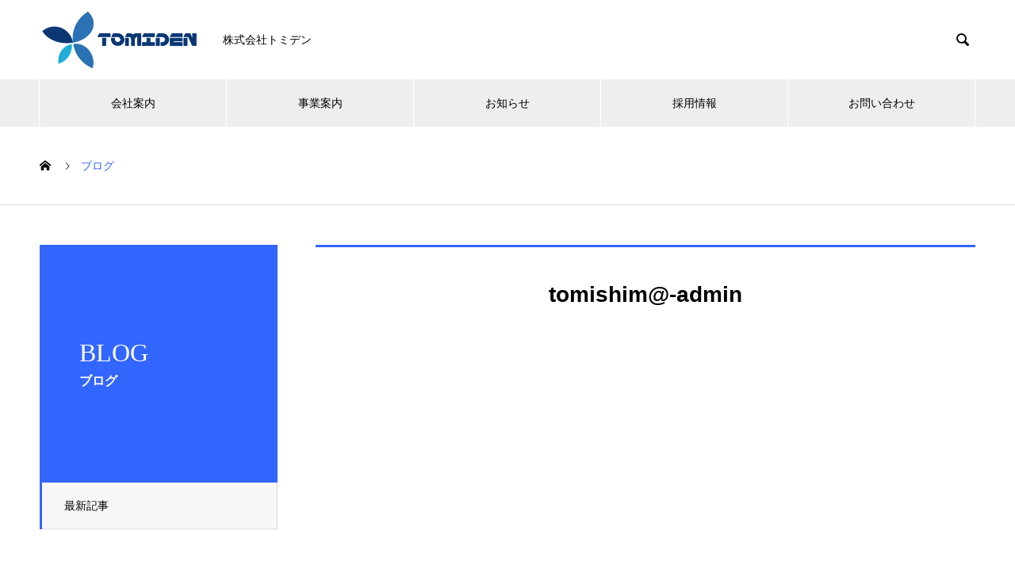

--- FILE ---
content_type: text/html; charset=UTF-8
request_url: https://tomiden.co.jp/author/tomishim-admin/
body_size: 41065
content:

<!DOCTYPE html>
<html lang="ja" prefix="og: http://ogp.me/ns#">
<head>
<meta charset="UTF-8">
  <meta name="viewport" content="width=device-width, initial-scale=1">
  <meta name="description" content="tomishim@-adminの記事一覧">
  <title>tomishim@-adminの記事一覧 &#8211; トミデン</title>
<meta name='robots' content='max-image-preview:large' />
	<style>img:is([sizes="auto" i], [sizes^="auto," i]) { contain-intrinsic-size: 3000px 1500px }</style>
	<link rel='dns-prefetch' href='//www.googletagmanager.com' />
<link rel="alternate" type="application/rss+xml" title="トミデン &raquo; フィード" href="https://tomiden.co.jp/feed/" />
<link rel="alternate" type="application/rss+xml" title="トミデン &raquo; コメントフィード" href="https://tomiden.co.jp/comments/feed/" />
<link rel="alternate" type="application/rss+xml" title="トミデン &raquo; tomishim@-admin による投稿のフィード" href="https://tomiden.co.jp/author/tomishim-admin/feed/" />
<script type="text/javascript">
/* <![CDATA[ */
window._wpemojiSettings = {"baseUrl":"https:\/\/s.w.org\/images\/core\/emoji\/16.0.1\/72x72\/","ext":".png","svgUrl":"https:\/\/s.w.org\/images\/core\/emoji\/16.0.1\/svg\/","svgExt":".svg","source":{"concatemoji":"https:\/\/tomiden.co.jp\/wp\/wp-includes\/js\/wp-emoji-release.min.js?ver=6.8.3"}};
/*! This file is auto-generated */
!function(s,n){var o,i,e;function c(e){try{var t={supportTests:e,timestamp:(new Date).valueOf()};sessionStorage.setItem(o,JSON.stringify(t))}catch(e){}}function p(e,t,n){e.clearRect(0,0,e.canvas.width,e.canvas.height),e.fillText(t,0,0);var t=new Uint32Array(e.getImageData(0,0,e.canvas.width,e.canvas.height).data),a=(e.clearRect(0,0,e.canvas.width,e.canvas.height),e.fillText(n,0,0),new Uint32Array(e.getImageData(0,0,e.canvas.width,e.canvas.height).data));return t.every(function(e,t){return e===a[t]})}function u(e,t){e.clearRect(0,0,e.canvas.width,e.canvas.height),e.fillText(t,0,0);for(var n=e.getImageData(16,16,1,1),a=0;a<n.data.length;a++)if(0!==n.data[a])return!1;return!0}function f(e,t,n,a){switch(t){case"flag":return n(e,"\ud83c\udff3\ufe0f\u200d\u26a7\ufe0f","\ud83c\udff3\ufe0f\u200b\u26a7\ufe0f")?!1:!n(e,"\ud83c\udde8\ud83c\uddf6","\ud83c\udde8\u200b\ud83c\uddf6")&&!n(e,"\ud83c\udff4\udb40\udc67\udb40\udc62\udb40\udc65\udb40\udc6e\udb40\udc67\udb40\udc7f","\ud83c\udff4\u200b\udb40\udc67\u200b\udb40\udc62\u200b\udb40\udc65\u200b\udb40\udc6e\u200b\udb40\udc67\u200b\udb40\udc7f");case"emoji":return!a(e,"\ud83e\udedf")}return!1}function g(e,t,n,a){var r="undefined"!=typeof WorkerGlobalScope&&self instanceof WorkerGlobalScope?new OffscreenCanvas(300,150):s.createElement("canvas"),o=r.getContext("2d",{willReadFrequently:!0}),i=(o.textBaseline="top",o.font="600 32px Arial",{});return e.forEach(function(e){i[e]=t(o,e,n,a)}),i}function t(e){var t=s.createElement("script");t.src=e,t.defer=!0,s.head.appendChild(t)}"undefined"!=typeof Promise&&(o="wpEmojiSettingsSupports",i=["flag","emoji"],n.supports={everything:!0,everythingExceptFlag:!0},e=new Promise(function(e){s.addEventListener("DOMContentLoaded",e,{once:!0})}),new Promise(function(t){var n=function(){try{var e=JSON.parse(sessionStorage.getItem(o));if("object"==typeof e&&"number"==typeof e.timestamp&&(new Date).valueOf()<e.timestamp+604800&&"object"==typeof e.supportTests)return e.supportTests}catch(e){}return null}();if(!n){if("undefined"!=typeof Worker&&"undefined"!=typeof OffscreenCanvas&&"undefined"!=typeof URL&&URL.createObjectURL&&"undefined"!=typeof Blob)try{var e="postMessage("+g.toString()+"("+[JSON.stringify(i),f.toString(),p.toString(),u.toString()].join(",")+"));",a=new Blob([e],{type:"text/javascript"}),r=new Worker(URL.createObjectURL(a),{name:"wpTestEmojiSupports"});return void(r.onmessage=function(e){c(n=e.data),r.terminate(),t(n)})}catch(e){}c(n=g(i,f,p,u))}t(n)}).then(function(e){for(var t in e)n.supports[t]=e[t],n.supports.everything=n.supports.everything&&n.supports[t],"flag"!==t&&(n.supports.everythingExceptFlag=n.supports.everythingExceptFlag&&n.supports[t]);n.supports.everythingExceptFlag=n.supports.everythingExceptFlag&&!n.supports.flag,n.DOMReady=!1,n.readyCallback=function(){n.DOMReady=!0}}).then(function(){return e}).then(function(){var e;n.supports.everything||(n.readyCallback(),(e=n.source||{}).concatemoji?t(e.concatemoji):e.wpemoji&&e.twemoji&&(t(e.twemoji),t(e.wpemoji)))}))}((window,document),window._wpemojiSettings);
/* ]]> */
</script>
<style id='wp-emoji-styles-inline-css' type='text/css'>

	img.wp-smiley, img.emoji {
		display: inline !important;
		border: none !important;
		box-shadow: none !important;
		height: 1em !important;
		width: 1em !important;
		margin: 0 0.07em !important;
		vertical-align: -0.1em !important;
		background: none !important;
		padding: 0 !important;
	}
</style>
<link rel='stylesheet' id='wp-block-library-css' href='https://tomiden.co.jp/wp/wp-includes/css/dist/block-library/style.min.css?ver=6.8.3' type='text/css' media='all' />
<style id='classic-theme-styles-inline-css' type='text/css'>
/*! This file is auto-generated */
.wp-block-button__link{color:#fff;background-color:#32373c;border-radius:9999px;box-shadow:none;text-decoration:none;padding:calc(.667em + 2px) calc(1.333em + 2px);font-size:1.125em}.wp-block-file__button{background:#32373c;color:#fff;text-decoration:none}
</style>
<style id='global-styles-inline-css' type='text/css'>
:root{--wp--preset--aspect-ratio--square: 1;--wp--preset--aspect-ratio--4-3: 4/3;--wp--preset--aspect-ratio--3-4: 3/4;--wp--preset--aspect-ratio--3-2: 3/2;--wp--preset--aspect-ratio--2-3: 2/3;--wp--preset--aspect-ratio--16-9: 16/9;--wp--preset--aspect-ratio--9-16: 9/16;--wp--preset--color--black: #000000;--wp--preset--color--cyan-bluish-gray: #abb8c3;--wp--preset--color--white: #ffffff;--wp--preset--color--pale-pink: #f78da7;--wp--preset--color--vivid-red: #cf2e2e;--wp--preset--color--luminous-vivid-orange: #ff6900;--wp--preset--color--luminous-vivid-amber: #fcb900;--wp--preset--color--light-green-cyan: #7bdcb5;--wp--preset--color--vivid-green-cyan: #00d084;--wp--preset--color--pale-cyan-blue: #8ed1fc;--wp--preset--color--vivid-cyan-blue: #0693e3;--wp--preset--color--vivid-purple: #9b51e0;--wp--preset--gradient--vivid-cyan-blue-to-vivid-purple: linear-gradient(135deg,rgba(6,147,227,1) 0%,rgb(155,81,224) 100%);--wp--preset--gradient--light-green-cyan-to-vivid-green-cyan: linear-gradient(135deg,rgb(122,220,180) 0%,rgb(0,208,130) 100%);--wp--preset--gradient--luminous-vivid-amber-to-luminous-vivid-orange: linear-gradient(135deg,rgba(252,185,0,1) 0%,rgba(255,105,0,1) 100%);--wp--preset--gradient--luminous-vivid-orange-to-vivid-red: linear-gradient(135deg,rgba(255,105,0,1) 0%,rgb(207,46,46) 100%);--wp--preset--gradient--very-light-gray-to-cyan-bluish-gray: linear-gradient(135deg,rgb(238,238,238) 0%,rgb(169,184,195) 100%);--wp--preset--gradient--cool-to-warm-spectrum: linear-gradient(135deg,rgb(74,234,220) 0%,rgb(151,120,209) 20%,rgb(207,42,186) 40%,rgb(238,44,130) 60%,rgb(251,105,98) 80%,rgb(254,248,76) 100%);--wp--preset--gradient--blush-light-purple: linear-gradient(135deg,rgb(255,206,236) 0%,rgb(152,150,240) 100%);--wp--preset--gradient--blush-bordeaux: linear-gradient(135deg,rgb(254,205,165) 0%,rgb(254,45,45) 50%,rgb(107,0,62) 100%);--wp--preset--gradient--luminous-dusk: linear-gradient(135deg,rgb(255,203,112) 0%,rgb(199,81,192) 50%,rgb(65,88,208) 100%);--wp--preset--gradient--pale-ocean: linear-gradient(135deg,rgb(255,245,203) 0%,rgb(182,227,212) 50%,rgb(51,167,181) 100%);--wp--preset--gradient--electric-grass: linear-gradient(135deg,rgb(202,248,128) 0%,rgb(113,206,126) 100%);--wp--preset--gradient--midnight: linear-gradient(135deg,rgb(2,3,129) 0%,rgb(40,116,252) 100%);--wp--preset--font-size--small: 13px;--wp--preset--font-size--medium: 20px;--wp--preset--font-size--large: 36px;--wp--preset--font-size--x-large: 42px;--wp--preset--spacing--20: 0.44rem;--wp--preset--spacing--30: 0.67rem;--wp--preset--spacing--40: 1rem;--wp--preset--spacing--50: 1.5rem;--wp--preset--spacing--60: 2.25rem;--wp--preset--spacing--70: 3.38rem;--wp--preset--spacing--80: 5.06rem;--wp--preset--shadow--natural: 6px 6px 9px rgba(0, 0, 0, 0.2);--wp--preset--shadow--deep: 12px 12px 50px rgba(0, 0, 0, 0.4);--wp--preset--shadow--sharp: 6px 6px 0px rgba(0, 0, 0, 0.2);--wp--preset--shadow--outlined: 6px 6px 0px -3px rgba(255, 255, 255, 1), 6px 6px rgba(0, 0, 0, 1);--wp--preset--shadow--crisp: 6px 6px 0px rgba(0, 0, 0, 1);}:where(.is-layout-flex){gap: 0.5em;}:where(.is-layout-grid){gap: 0.5em;}body .is-layout-flex{display: flex;}.is-layout-flex{flex-wrap: wrap;align-items: center;}.is-layout-flex > :is(*, div){margin: 0;}body .is-layout-grid{display: grid;}.is-layout-grid > :is(*, div){margin: 0;}:where(.wp-block-columns.is-layout-flex){gap: 2em;}:where(.wp-block-columns.is-layout-grid){gap: 2em;}:where(.wp-block-post-template.is-layout-flex){gap: 1.25em;}:where(.wp-block-post-template.is-layout-grid){gap: 1.25em;}.has-black-color{color: var(--wp--preset--color--black) !important;}.has-cyan-bluish-gray-color{color: var(--wp--preset--color--cyan-bluish-gray) !important;}.has-white-color{color: var(--wp--preset--color--white) !important;}.has-pale-pink-color{color: var(--wp--preset--color--pale-pink) !important;}.has-vivid-red-color{color: var(--wp--preset--color--vivid-red) !important;}.has-luminous-vivid-orange-color{color: var(--wp--preset--color--luminous-vivid-orange) !important;}.has-luminous-vivid-amber-color{color: var(--wp--preset--color--luminous-vivid-amber) !important;}.has-light-green-cyan-color{color: var(--wp--preset--color--light-green-cyan) !important;}.has-vivid-green-cyan-color{color: var(--wp--preset--color--vivid-green-cyan) !important;}.has-pale-cyan-blue-color{color: var(--wp--preset--color--pale-cyan-blue) !important;}.has-vivid-cyan-blue-color{color: var(--wp--preset--color--vivid-cyan-blue) !important;}.has-vivid-purple-color{color: var(--wp--preset--color--vivid-purple) !important;}.has-black-background-color{background-color: var(--wp--preset--color--black) !important;}.has-cyan-bluish-gray-background-color{background-color: var(--wp--preset--color--cyan-bluish-gray) !important;}.has-white-background-color{background-color: var(--wp--preset--color--white) !important;}.has-pale-pink-background-color{background-color: var(--wp--preset--color--pale-pink) !important;}.has-vivid-red-background-color{background-color: var(--wp--preset--color--vivid-red) !important;}.has-luminous-vivid-orange-background-color{background-color: var(--wp--preset--color--luminous-vivid-orange) !important;}.has-luminous-vivid-amber-background-color{background-color: var(--wp--preset--color--luminous-vivid-amber) !important;}.has-light-green-cyan-background-color{background-color: var(--wp--preset--color--light-green-cyan) !important;}.has-vivid-green-cyan-background-color{background-color: var(--wp--preset--color--vivid-green-cyan) !important;}.has-pale-cyan-blue-background-color{background-color: var(--wp--preset--color--pale-cyan-blue) !important;}.has-vivid-cyan-blue-background-color{background-color: var(--wp--preset--color--vivid-cyan-blue) !important;}.has-vivid-purple-background-color{background-color: var(--wp--preset--color--vivid-purple) !important;}.has-black-border-color{border-color: var(--wp--preset--color--black) !important;}.has-cyan-bluish-gray-border-color{border-color: var(--wp--preset--color--cyan-bluish-gray) !important;}.has-white-border-color{border-color: var(--wp--preset--color--white) !important;}.has-pale-pink-border-color{border-color: var(--wp--preset--color--pale-pink) !important;}.has-vivid-red-border-color{border-color: var(--wp--preset--color--vivid-red) !important;}.has-luminous-vivid-orange-border-color{border-color: var(--wp--preset--color--luminous-vivid-orange) !important;}.has-luminous-vivid-amber-border-color{border-color: var(--wp--preset--color--luminous-vivid-amber) !important;}.has-light-green-cyan-border-color{border-color: var(--wp--preset--color--light-green-cyan) !important;}.has-vivid-green-cyan-border-color{border-color: var(--wp--preset--color--vivid-green-cyan) !important;}.has-pale-cyan-blue-border-color{border-color: var(--wp--preset--color--pale-cyan-blue) !important;}.has-vivid-cyan-blue-border-color{border-color: var(--wp--preset--color--vivid-cyan-blue) !important;}.has-vivid-purple-border-color{border-color: var(--wp--preset--color--vivid-purple) !important;}.has-vivid-cyan-blue-to-vivid-purple-gradient-background{background: var(--wp--preset--gradient--vivid-cyan-blue-to-vivid-purple) !important;}.has-light-green-cyan-to-vivid-green-cyan-gradient-background{background: var(--wp--preset--gradient--light-green-cyan-to-vivid-green-cyan) !important;}.has-luminous-vivid-amber-to-luminous-vivid-orange-gradient-background{background: var(--wp--preset--gradient--luminous-vivid-amber-to-luminous-vivid-orange) !important;}.has-luminous-vivid-orange-to-vivid-red-gradient-background{background: var(--wp--preset--gradient--luminous-vivid-orange-to-vivid-red) !important;}.has-very-light-gray-to-cyan-bluish-gray-gradient-background{background: var(--wp--preset--gradient--very-light-gray-to-cyan-bluish-gray) !important;}.has-cool-to-warm-spectrum-gradient-background{background: var(--wp--preset--gradient--cool-to-warm-spectrum) !important;}.has-blush-light-purple-gradient-background{background: var(--wp--preset--gradient--blush-light-purple) !important;}.has-blush-bordeaux-gradient-background{background: var(--wp--preset--gradient--blush-bordeaux) !important;}.has-luminous-dusk-gradient-background{background: var(--wp--preset--gradient--luminous-dusk) !important;}.has-pale-ocean-gradient-background{background: var(--wp--preset--gradient--pale-ocean) !important;}.has-electric-grass-gradient-background{background: var(--wp--preset--gradient--electric-grass) !important;}.has-midnight-gradient-background{background: var(--wp--preset--gradient--midnight) !important;}.has-small-font-size{font-size: var(--wp--preset--font-size--small) !important;}.has-medium-font-size{font-size: var(--wp--preset--font-size--medium) !important;}.has-large-font-size{font-size: var(--wp--preset--font-size--large) !important;}.has-x-large-font-size{font-size: var(--wp--preset--font-size--x-large) !important;}
:where(.wp-block-post-template.is-layout-flex){gap: 1.25em;}:where(.wp-block-post-template.is-layout-grid){gap: 1.25em;}
:where(.wp-block-columns.is-layout-flex){gap: 2em;}:where(.wp-block-columns.is-layout-grid){gap: 2em;}
:root :where(.wp-block-pullquote){font-size: 1.5em;line-height: 1.6;}
</style>
<link rel='stylesheet' id='contact-form-7-css' href='https://tomiden.co.jp/wp/wp-content/plugins/contact-form-7/includes/css/styles.css?ver=6.1.3' type='text/css' media='all' />
<link rel='stylesheet' id='nano-style-css' href='https://tomiden.co.jp/wp/wp-content/themes/nano_tcd065/style.css?ver=1.3' type='text/css' media='all' />
<script type="text/javascript" src="https://tomiden.co.jp/wp/wp-includes/js/jquery/jquery.min.js?ver=3.7.1" id="jquery-core-js"></script>
<script type="text/javascript" src="https://tomiden.co.jp/wp/wp-includes/js/jquery/jquery-migrate.min.js?ver=3.4.1" id="jquery-migrate-js"></script>

<!-- Site Kit によって追加された Google タグ（gtag.js）スニペット -->
<!-- Google アナリティクス スニペット (Site Kit が追加) -->
<script type="text/javascript" src="https://www.googletagmanager.com/gtag/js?id=GT-NN6Z4Z2C" id="google_gtagjs-js" async></script>
<script type="text/javascript" id="google_gtagjs-js-after">
/* <![CDATA[ */
window.dataLayer = window.dataLayer || [];function gtag(){dataLayer.push(arguments);}
gtag("set","linker",{"domains":["tomiden.co.jp"]});
gtag("js", new Date());
gtag("set", "developer_id.dZTNiMT", true);
gtag("config", "GT-NN6Z4Z2C");
 window._googlesitekit = window._googlesitekit || {}; window._googlesitekit.throttledEvents = []; window._googlesitekit.gtagEvent = (name, data) => { var key = JSON.stringify( { name, data } ); if ( !! window._googlesitekit.throttledEvents[ key ] ) { return; } window._googlesitekit.throttledEvents[ key ] = true; setTimeout( () => { delete window._googlesitekit.throttledEvents[ key ]; }, 5 ); gtag( "event", name, { ...data, event_source: "site-kit" } ); }; 
/* ]]> */
</script>
<link rel="https://api.w.org/" href="https://tomiden.co.jp/wp-json/" /><link rel="alternate" title="JSON" type="application/json" href="https://tomiden.co.jp/wp-json/wp/v2/users/1" /><meta name="generator" content="Site Kit by Google 1.166.0" /><style>
.c-comment__form-submit:hover,.p-cb__item-btn a,.c-pw__btn,.p-readmore__btn:hover,.p-page-links a:hover span,.p-page-links > span,.p-pager a:hover,.p-pager span,.p-pagetop:focus,.p-pagetop:hover,.p-widget__title{background: #3366ff}.p-breadcrumb__item{color: #3366ff}.widget_nav_menu a:hover,.p-article02 a:hover .p-article02__title{color: #3366ff}.p-entry__body a{color: #3366ff}body{font-family: "Segoe UI", Verdana, "游ゴシック", YuGothic, "Hiragino Kaku Gothic ProN", Meiryo, sans-serif}.c-logo,.p-page-header__title,.p-banner__title,.p-cover__title,.p-archive-header__title,.p-article05__title,.p-article09__title,.p-cb__item-title,.p-article11__title,.p-article12__title,.p-index-content01__title,.p-header-content__title,.p-megamenu01__item-list > li > a,.p-article13__title,.p-megamenu02__title,.p-cover__header-title{font-family: "Times New Roman", "游明朝", "Yu Mincho", "游明朝体", "YuMincho", "ヒラギノ明朝 Pro W3", "Hiragino Mincho Pro", "HiraMinProN-W3", "HGS明朝E", "ＭＳ Ｐ明朝", "MS PMincho", serif; font-weight: 500}.p-hover-effect--type1:hover img{-webkit-transform: scale(1.2);transform: scale(1.2)}.p-blog__title{color: #000000;font-size: 28px}.p-cat--6{color: #000000;border: 1px solid #000000}.p-cat--3{color: #000000;border: 1px solid #000000}.p-article04:hover a .p-article04__title{color: #3366ff}.p-article06__content{border-left: 4px solid #3366ff}.p-article06__title a:hover{color: #3366ff}.p-article06__cat:hover{background: #3366ff}.l-header{background: #ffffff}.l-header--fixed.is-active{background: #ffffff}.l-header__desc{color: #000000;font-size: 14px}.l-header__nav{background: #eeeeee}.p-global-nav > li > a,.p-menu-btn{color: #000000}.p-global-nav > li > a:hover,.p-global-nav > .current-menu-item > a{background: #3366ff;color: #ffffff}.p-global-nav .sub-menu a{background: #3366ff;color: #ffffff}.p-global-nav .sub-menu a:hover{background: #003399;color: #ffffff}.p-global-nav .menu-item-has-children > a > .p-global-nav__toggle::before{border-color: #000000}.p-megamenu02::before{background: #3366ff}.p-megamenu02__list a:hover .p-article13__title{color: #3366ff}.p-footer-banners{background: #f4f4f4}.p-info{background: #ffffff;color: #000000}.p-info__logo{font-size: 40px}.p-info__desc{color: #000000;font-size: 14px}.p-footer-widgets{background: #ffffff;color: #000000}.p-footer-widget__title{color: #3366ff}.p-footer-nav{background: #ffffff;color: #000000}.p-footer-nav a{color: #000000}.p-footer-nav a:hover{color: #000000}.p-copyright{background: #3366ff}.p-blog__title,.p-entry,.p-headline,.p-cat-list__title{border-top: 3px solid #3366ff}.p-works-entry__header{border-bottom: 3px solid #3366ff}.p-article01 a:hover .p-article01__title,.p-article03 a:hover .p-article03__title,.p-article05__link,.p-article08__title a:hover,.p-article09__link,.p-article07 a:hover .p-article07__title,.p-article10 a:hover .p-article10__title{color: #3366ff}.p-page-header,.p-list__item a::before,.p-cover__header,.p-works-entry__cat:hover,.p-service-cat-header{background: #3366ff}.p-page-header__title,.p-cover__header-title{color: #ffffff;font-size: 32px}.p-page-header__sub,.p-cover__header-sub{color: #ffffff;font-size: 16px}@media screen and (max-width: 767px) {.p-blog__title{font-size: 24px}.p-list .is-current > a{color: #3366ff}}@media screen and (max-width: 1199px) {.p-global-nav > li > a,.p-global-nav > li > a:hover{background: #ffffff;color: #000000}}@media screen and (max-width: 991px) {.p-page-header__title,.p-cover__header-title{font-size: 22px}.p-page-header__sub,.p-cover__header-sub{font-size: 14px}}.c-load--type1 { border: 3px solid rgba(51, 102, 255, 0.2); border-top-color: #3366ff; }
</style>
</head>
<body class="archive author author-tomishim-admin author-1 wp-theme-nano_tcd065">

  <div id="site_loader_overlay">
  <div id="site_loader_animation" class="c-load--type1">
      </div>
</div>

  <header id="js-header" class="l-header">
    <div class="l-header__inner l-inner">

      <div class="l-header__logo c-logo">
    <a href="https://tomiden.co.jp/">
    <img src="https://tomiden.co.jp/wp/wp-content/uploads/2020/04/LOGO-h150.png" alt="トミデン" width="200.5">
  </a>
  </div>

      <p class="l-header__desc">株式会社トミデン</p>

            <form id="js-header__form" role="search" method="get" class="l-header__form" action="https://tomiden.co.jp/" _lpchecked="1">
		    <input id="js-header__form-input" class="l-header__form-input" type="text" value="" name="s" tabindex="-1">
        <button id="js-header__form-close" class="l-header__form-close p-close-btn" aria-hidden="true" type="button">閉じる</button>
      </form>
      <button id="js-header__search" class="l-header__search" aria-hidden="true">&#xe915;</button>
      
    </div>
    <button id="js-menu-btn" class="p-menu-btn c-menu-btn"></button>
    <nav id="js-header__nav" class="l-header__nav">
      <ul id="js-global-nav" class="p-global-nav l-inner"><li id="menu-item-37" class="menu-item menu-item-type-custom menu-item-object-custom menu-item-has-children menu-item-37"><a href="https://tomiden.co.jp/company/" data-megamenu="js-megamenu37">会社案内</a>
<ul class="sub-menu">
	<li id="menu-item-39" class="menu-item menu-item-type-post_type menu-item-object-company menu-item-39"><a href="https://tomiden.co.jp/company/philosophy/">企業理念<span class="p-global-nav__toggle"></span></a></li>
	<li id="menu-item-38" class="menu-item menu-item-type-post_type menu-item-object-company menu-item-38"><a href="https://tomiden.co.jp/company/profile/">会社概要<span class="p-global-nav__toggle"></span></a></li>
	<li id="menu-item-40" class="menu-item menu-item-type-post_type menu-item-object-company menu-item-40"><a href="https://tomiden.co.jp/company/about-service/">私たちの強み<span class="p-global-nav__toggle"></span></a></li>
</ul>
</li>
<li id="menu-item-43" class="menu-item menu-item-type-custom menu-item-object-custom menu-item-has-children menu-item-43"><a href="https://tomiden.co.jp/service">事業案内<span class="p-global-nav__toggle"></span></a>
<ul class="sub-menu">
	<li id="menu-item-74" class="menu-item menu-item-type-taxonomy menu-item-object-service_category menu-item-has-children menu-item-74"><a href="https://tomiden.co.jp/service_category/kitchen/">厨房設備関連<span class="p-global-nav__toggle"></span></a>
	<ul class="sub-menu">
		<li id="menu-item-72" class="menu-item menu-item-type-post_type menu-item-object-service menu-item-72"><a href="https://tomiden.co.jp/service/tableware/">業務用食器・厨房備品<span class="p-global-nav__toggle"></span></a></li>
		<li id="menu-item-71" class="menu-item menu-item-type-post_type menu-item-object-service menu-item-71"><a href="https://tomiden.co.jp/service/kitchenequipment/">厨房機器<span class="p-global-nav__toggle"></span></a></li>
		<li id="menu-item-203" class="menu-item menu-item-type-post_type menu-item-object-service menu-item-203"><a href="https://tomiden.co.jp/service/disasterprevention/">非常食・防災備品<span class="p-global-nav__toggle"></span></a></li>
	</ul>
</li>
	<li id="menu-item-76" class="menu-item menu-item-type-taxonomy menu-item-object-service_category menu-item-has-children menu-item-76"><a href="https://tomiden.co.jp/service_category/management/">トータルマネジメント関連<span class="p-global-nav__toggle"></span></a>
	<ul class="sub-menu">
		<li id="menu-item-66" class="menu-item menu-item-type-post_type menu-item-object-service menu-item-66"><a href="https://tomiden.co.jp/service/patina/">建物総合保全管理システム<span class="p-global-nav__toggle"></span></a></li>
		<li id="menu-item-204" class="menu-item menu-item-type-post_type menu-item-object-service menu-item-204"><a href="https://tomiden.co.jp/service/storedevelopment/">店舗開設 企画・計画・施工<span class="p-global-nav__toggle"></span></a></li>
		<li id="menu-item-265" class="menu-item menu-item-type-post_type menu-item-object-service menu-item-265"><a href="https://tomiden.co.jp/service/canalguardian/">水上施設マネジメント<span class="p-global-nav__toggle"></span></a></li>
		<li id="menu-item-65" class="menu-item menu-item-type-post_type menu-item-object-service menu-item-65"><a href="https://tomiden.co.jp/service/buildingmanagement/">ビルマネジメント<span class="p-global-nav__toggle"></span></a></li>
	</ul>
</li>
	<li id="menu-item-266" class="menu-item menu-item-type-taxonomy menu-item-object-service_category menu-item-has-children menu-item-266"><a href="https://tomiden.co.jp/service_category/communication/">地域活性化関連<span class="p-global-nav__toggle"></span></a>
	<ul class="sub-menu">
		<li id="menu-item-267" class="menu-item menu-item-type-post_type menu-item-object-service menu-item-267"><a href="https://tomiden.co.jp/service/agriculture/">農業事業<span class="p-global-nav__toggle"></span></a></li>
	</ul>
</li>
	<li id="menu-item-77" class="menu-item menu-item-type-taxonomy menu-item-object-service_category menu-item-has-children menu-item-77"><a href="https://tomiden.co.jp/service_category/electric/">総合設備工事関連<span class="p-global-nav__toggle"></span></a>
	<ul class="sub-menu">
		<li id="menu-item-88" class="menu-item menu-item-type-post_type menu-item-object-service menu-item-88"><a href="https://tomiden.co.jp/service/renewal/">建物調査・診断・リニューアル<span class="p-global-nav__toggle"></span></a></li>
		<li id="menu-item-68" class="menu-item menu-item-type-post_type menu-item-object-service menu-item-68"><a href="https://tomiden.co.jp/service/newenergy/">新エネルギー<span class="p-global-nav__toggle"></span></a></li>
		<li id="menu-item-67" class="menu-item menu-item-type-post_type menu-item-object-service menu-item-67"><a href="https://tomiden.co.jp/service/energysaving/">省エネルギー<span class="p-global-nav__toggle"></span></a></li>
		<li id="menu-item-69" class="menu-item menu-item-type-post_type menu-item-object-service menu-item-69"><a href="https://tomiden.co.jp/service/electricalwork/">電気・設備工事 設計・施工<span class="p-global-nav__toggle"></span></a></li>
	</ul>
</li>
</ul>
</li>
<li id="menu-item-36" class="menu-item menu-item-type-custom menu-item-object-custom menu-item-36"><a href="https://tomiden.co.jp/news/">お知らせ<span class="p-global-nav__toggle"></span></a></li>
<li id="menu-item-42" class="menu-item menu-item-type-custom menu-item-object-custom menu-item-42"><a href="https://tomiden.co.jp/recruitment/">採用情報<span class="p-global-nav__toggle"></span></a></li>
<li id="menu-item-47" class="menu-item menu-item-type-custom menu-item-object-custom menu-item-47"><a href="https://tomiden.co.jp/contact/">お問い合わせ<span class="p-global-nav__toggle"></span></a></li>
</ul>      <button id="js-header__nav-close" class="l-header__nav-close p-close-btn">閉じる</button>
    </nav>

    <div id="js-megamenu37" class="p-megamenu02 js-megamenu">
  <div class="p-megamenu02__inner l-inner">

    <div class="p-megamenu02__header">
      <div>
        <p class="p-megamenu02__title">COMPANY</p>
        <p class="p-megamenu02__sub">会社案内</p>
      </div>
      <a class="p-megamenu02__link" href="https://tomiden.co.jp/company/">
        会社案内トップ      </a>
    </div>

    <ul class="p-megamenu02__list">
            <li class="p-article13">
        <a href="https://tomiden.co.jp/company/philosophy/">
          <div class="p-article13__img">
            <img width="440" height="480" src="https://tomiden.co.jp/wp/wp-content/uploads/2020/04/philosophy-1180-480-440x480.jpg" class="attachment-size10 size-size10 wp-post-image" alt="" decoding="async" fetchpriority="high" />          </div>
          <div class="p-article13__content">
            <p class="p-article13__title">企業理念</p>
            <p class="p-article13__sub">philosophy</p>
          </div>
        </a>
      </li>
            <li class="p-article13">
        <a href="https://tomiden.co.jp/company/profile/">
          <div class="p-article13__img">
            <img width="440" height="480" src="https://tomiden.co.jp/wp/wp-content/uploads/2020/04/profile-1180-480-440x480.jpg" class="attachment-size10 size-size10 wp-post-image" alt="" decoding="async" />          </div>
          <div class="p-article13__content">
            <p class="p-article13__title">会社概要</p>
            <p class="p-article13__sub">profile</p>
          </div>
        </a>
      </li>
            <li class="p-article13">
        <a href="https://tomiden.co.jp/company/about-service/">
          <div class="p-article13__img">
            <img width="440" height="480" src="https://tomiden.co.jp/wp/wp-content/uploads/2020/04/about-service-1180-480-440x480.jpg" class="attachment-size10 size-size10 wp-post-image" alt="" decoding="async" />          </div>
          <div class="p-article13__content">
            <p class="p-article13__title">私たちの強み</p>
            <p class="p-article13__sub">about service</p>
          </div>
        </a>
      </li>
          </ul>

  </div>
</div>

  </header>
  <main class="l-main">

<ol class="p-breadcrumb c-breadcrumb l-inner" itemscope itemtype="http://schema.org/BreadcrumbList">
<li class="p-breadcrumb__item c-breadcrumb__item c-breadcrumb__item--home" itemprop="itemListElement" itemscope itemtype="http://schema.org/ListItem"><a href="https://tomiden.co.jp/" itemprop="item"><span itemprop="name">HOME</span></a><meta itemprop="position" content="1"></li>
<li class="p-breadcrumb__item c-breadcrumb__item" itemprop="itemListElement" itemscope itemtype="http://schema.org/ListItem"><span itemprop="name">ブログ</span><meta itemprop="position" content="2"></li>
</ol>

<div class="l-contents l-contents--grid">
  <div class="l-contents__inner l-inner">
    <header class="l-page-header">
  <div class="p-page-header">
    <h1 class="p-page-header__title">BLOG</h1>
    <p class="p-page-header__sub">ブログ</p>
  </div>
  <ul id="js-list" class="p-list">
<li class="p-list__item is-current is-parent"><a href="https://tomiden.co.jp">最新記事</a></li></ul>
</header>
    <div class="l-primary">
      <section class="p-blog">
        <h2 class="p-blog__title">
          tomishim@-admin        </h2>
        <div class="p-blog__list">
                  </div><!-- /.p-blog-list -->
      </section>
          </div><!-- /.l-primary -->
    <div class="l-secondary">
</div><!-- /.l-secondary -->
  </div>
</div>
  </main>
  <footer class="l-footer">

        <div class="p-footer-banners">
      <ul class="p-footer-banners__list l-inner">

        
      </ul>
    </div>
    
    <div class="p-info">
      <div class="p-info__inner l-inner">

        <div class="p-info__logo c-logo">
    <a href="https://tomiden.co.jp/">
  <img src="https://tomiden.co.jp/wp/wp-content/uploads/2020/04/LOGO-h150.png" alt="トミデン" width="200.5">
  </a>
  </div>

        <p class="p-info__desc">株式会社トミデン</p>

	      <ul class="p-social-nav">
                                                            	      </ul>
      </div>
    </div>
        <div class="p-footer-widgets">
      <div class="p-footer-widgets__inner l-inner">
        <div class="p-footer-widgets__item p-footer-widget widget_nav_menu" id="nav_menu-2">
<h2 class="p-footer-widget__title">COMPANY</h2><div class="menu-%e3%83%95%e3%83%83%e3%82%bf%e3%83%a1%e3%83%8b%e3%83%a5%e3%83%bc%e3%82%a6%e3%82%a4%e3%82%b8%e3%82%a7%e3%83%83%e3%83%881-container"><ul id="menu-%e3%83%95%e3%83%83%e3%82%bf%e3%83%a1%e3%83%8b%e3%83%a5%e3%83%bc%e3%82%a6%e3%82%a4%e3%82%b8%e3%82%a7%e3%83%83%e3%83%881" class="menu"><li id="menu-item-89" class="menu-item menu-item-type-post_type menu-item-object-company menu-item-89"><a href="https://tomiden.co.jp/company/profile/">会社概要</a></li>
<li id="menu-item-90" class="menu-item menu-item-type-post_type menu-item-object-company menu-item-90"><a href="https://tomiden.co.jp/company/philosophy/">企業理念</a></li>
<li id="menu-item-91" class="menu-item menu-item-type-post_type menu-item-object-company menu-item-91"><a href="https://tomiden.co.jp/company/about-service/">私たちの強み</a></li>
</ul></div></div>
<div class="p-footer-widgets__item p-footer-widget widget_nav_menu" id="nav_menu-3">
<h2 class="p-footer-widget__title">SERVICE</h2><div class="menu-%e3%83%95%e3%83%83%e3%82%bf%e3%83%a1%e3%83%8b%e3%83%a5%e3%83%bc%e3%82%a6%e3%82%a4%e3%82%b8%e3%82%a7%e3%83%83%e3%83%882-container"><ul id="menu-%e3%83%95%e3%83%83%e3%82%bf%e3%83%a1%e3%83%8b%e3%83%a5%e3%83%bc%e3%82%a6%e3%82%a4%e3%82%b8%e3%82%a7%e3%83%83%e3%83%882" class="menu"><li id="menu-item-133" class="menu-item menu-item-type-post_type menu-item-object-service menu-item-133"><a href="https://tomiden.co.jp/service/electricalwork/">電気・設備工事 設計・施工</a></li>
<li id="menu-item-134" class="menu-item menu-item-type-post_type menu-item-object-service menu-item-134"><a href="https://tomiden.co.jp/service/renewal/">建物調査・診断・リニューアル</a></li>
<li id="menu-item-136" class="menu-item menu-item-type-post_type menu-item-object-service menu-item-136"><a href="https://tomiden.co.jp/service/tableware/">業務用食器・厨房備品</a></li>
<li id="menu-item-135" class="menu-item menu-item-type-post_type menu-item-object-service menu-item-135"><a href="https://tomiden.co.jp/service/kitchenequipment/">厨房機器</a></li>
<li id="menu-item-205" class="menu-item menu-item-type-post_type menu-item-object-service menu-item-205"><a href="https://tomiden.co.jp/service/disasterprevention/">非常食・防災備品</a></li>
<li id="menu-item-130" class="menu-item menu-item-type-post_type menu-item-object-service menu-item-130"><a href="https://tomiden.co.jp/service/patina/">建物総合保全管理システム</a></li>
<li id="menu-item-206" class="menu-item menu-item-type-post_type menu-item-object-service menu-item-206"><a href="https://tomiden.co.jp/service/storedevelopment/">店舗開設 企画・計画・施工</a></li>
<li id="menu-item-131" class="menu-item menu-item-type-post_type menu-item-object-service menu-item-131"><a href="https://tomiden.co.jp/service/energysaving/">省エネルギー</a></li>
<li id="menu-item-263" class="menu-item menu-item-type-post_type menu-item-object-service menu-item-263"><a href="https://tomiden.co.jp/service/agriculture/">農業事業</a></li>
<li id="menu-item-264" class="menu-item menu-item-type-post_type menu-item-object-service menu-item-264"><a href="https://tomiden.co.jp/service/canalguardian/">水上施設マネジメント</a></li>
</ul></div></div>
<div class="p-footer-widgets__item p-footer-widget widget_nav_menu" id="nav_menu-4">
<h2 class="p-footer-widget__title">TOPICS</h2><div class="menu-%e3%83%95%e3%83%83%e3%82%bf%e3%83%a1%e3%83%8b%e3%83%a5%e3%83%bc%e3%82%a6%e3%82%a4%e3%82%b8%e3%82%a7%e3%83%83%e3%83%883-container"><ul id="menu-%e3%83%95%e3%83%83%e3%82%bf%e3%83%a1%e3%83%8b%e3%83%a5%e3%83%bc%e3%82%a6%e3%82%a4%e3%82%b8%e3%82%a7%e3%83%83%e3%83%883" class="menu"><li id="menu-item-138" class="menu-item menu-item-type-taxonomy menu-item-object-news_category menu-item-138"><a href="https://tomiden.co.jp/news_category/news/">NEWS</a></li>
<li id="menu-item-137" class="menu-item menu-item-type-taxonomy menu-item-object-news_category menu-item-137"><a href="https://tomiden.co.jp/news_category/trivia/">電気トリビア</a></li>
</ul></div></div>
<div class="p-footer-widgets__item p-footer-widget widget_nav_menu" id="nav_menu-5">
<h2 class="p-footer-widget__title">OTHERS</h2><div class="menu-%e3%83%95%e3%83%83%e3%82%bf%e3%83%a1%e3%83%8b%e3%83%a5%e3%83%bc%e3%82%a6%e3%82%a4%e3%82%b8%e3%82%a7%e3%83%83%e3%83%884-container"><ul id="menu-%e3%83%95%e3%83%83%e3%82%bf%e3%83%a1%e3%83%8b%e3%83%a5%e3%83%bc%e3%82%a6%e3%82%a4%e3%82%b8%e3%82%a7%e3%83%83%e3%83%884" class="menu"><li id="menu-item-184" class="menu-item menu-item-type-post_type menu-item-object-page menu-item-184"><a href="https://tomiden.co.jp/recruitment/">採用情報</a></li>
<li id="menu-item-143" class="menu-item menu-item-type-post_type menu-item-object-page menu-item-143"><a href="https://tomiden.co.jp/contact/">お問い合わせ</a></li>
</ul></div></div>
      </div>
    </div><!-- /.p-footer-widgets -->
        <ul id="menu-%e3%83%95%e3%83%83%e3%82%bf%e3%83%a1%e3%83%8b%e3%83%a5%e3%83%bc" class="p-footer-nav"><li id="menu-item-100" class="menu-item menu-item-type-post_type menu-item-object-page menu-item-100"><a href="https://tomiden.co.jp/sitepolicy/">サイトのご利用について</a></li>
<li id="menu-item-101" class="menu-item menu-item-type-post_type menu-item-object-page menu-item-privacy-policy menu-item-101"><a rel="privacy-policy" href="https://tomiden.co.jp/privacy/">個人情報の取り扱いについて</a></li>
</ul>    <p class="p-copyright">
      <small>Copyright &copy; トミデン All Rights Reserved.</small>
    </p>
    <div id="js-pagetop" class="p-pagetop"><a href="#"></a></div>
  </footer>
  <script type="speculationrules">
{"prefetch":[{"source":"document","where":{"and":[{"href_matches":"\/*"},{"not":{"href_matches":["\/wp\/wp-*.php","\/wp\/wp-admin\/*","\/wp\/wp-content\/uploads\/*","\/wp\/wp-content\/*","\/wp\/wp-content\/plugins\/*","\/wp\/wp-content\/themes\/nano_tcd065\/*","\/*\\?(.+)"]}},{"not":{"selector_matches":"a[rel~=\"nofollow\"]"}},{"not":{"selector_matches":".no-prefetch, .no-prefetch a"}}]},"eagerness":"conservative"}]}
</script>
<script type="text/javascript" src="https://tomiden.co.jp/wp/wp-includes/js/dist/hooks.min.js?ver=4d63a3d491d11ffd8ac6" id="wp-hooks-js"></script>
<script type="text/javascript" src="https://tomiden.co.jp/wp/wp-includes/js/dist/i18n.min.js?ver=5e580eb46a90c2b997e6" id="wp-i18n-js"></script>
<script type="text/javascript" id="wp-i18n-js-after">
/* <![CDATA[ */
wp.i18n.setLocaleData( { 'text direction\u0004ltr': [ 'ltr' ] } );
/* ]]> */
</script>
<script type="text/javascript" src="https://tomiden.co.jp/wp/wp-content/plugins/contact-form-7/includes/swv/js/index.js?ver=6.1.3" id="swv-js"></script>
<script type="text/javascript" id="contact-form-7-js-translations">
/* <![CDATA[ */
( function( domain, translations ) {
	var localeData = translations.locale_data[ domain ] || translations.locale_data.messages;
	localeData[""].domain = domain;
	wp.i18n.setLocaleData( localeData, domain );
} )( "contact-form-7", {"translation-revision-date":"2025-10-29 09:23:50+0000","generator":"GlotPress\/4.0.3","domain":"messages","locale_data":{"messages":{"":{"domain":"messages","plural-forms":"nplurals=1; plural=0;","lang":"ja_JP"},"This contact form is placed in the wrong place.":["\u3053\u306e\u30b3\u30f3\u30bf\u30af\u30c8\u30d5\u30a9\u30fc\u30e0\u306f\u9593\u9055\u3063\u305f\u4f4d\u7f6e\u306b\u7f6e\u304b\u308c\u3066\u3044\u307e\u3059\u3002"],"Error:":["\u30a8\u30e9\u30fc:"]}},"comment":{"reference":"includes\/js\/index.js"}} );
/* ]]> */
</script>
<script type="text/javascript" id="contact-form-7-js-before">
/* <![CDATA[ */
var wpcf7 = {
    "api": {
        "root": "https:\/\/tomiden.co.jp\/wp-json\/",
        "namespace": "contact-form-7\/v1"
    }
};
/* ]]> */
</script>
<script type="text/javascript" src="https://tomiden.co.jp/wp/wp-content/plugins/contact-form-7/includes/js/index.js?ver=6.1.3" id="contact-form-7-js"></script>
<script type="text/javascript" src="https://tomiden.co.jp/wp/wp-content/themes/nano_tcd065/assets/js/bundle.js?ver=1.3" id="nano-bundle-js"></script>
<script type="text/javascript" src="https://tomiden.co.jp/wp/wp-content/plugins/google-site-kit/dist/assets/js/googlesitekit-events-provider-contact-form-7-40476021fb6e59177033.js" id="googlesitekit-events-provider-contact-form-7-js" defer></script>
<script>
(function($) {
  var initialized = false;
  var initialize = function() {
    if (initialized) return;
    initialized = true;

    $(document).trigger('js-initialized');
    $(window).trigger('resize').trigger('scroll');
  };

  	$(window).load(function() {
    setTimeout(initialize, 800);
		$('#site_loader_animation:not(:hidden, :animated)').delay(600).fadeOut(400);
		$('#site_loader_overlay:not(:hidden, :animated)').delay(900).fadeOut(800);
	});
	setTimeout(function(){
		setTimeout(initialize, 800);
		$('#site_loader_animation:not(:hidden, :animated)').delay(600).fadeOut(400);
		$('#site_loader_overlay:not(:hidden, :animated)').delay(900).fadeOut(800);
	}, 3000);

  
})(jQuery);
</script>
</body>
</html>
